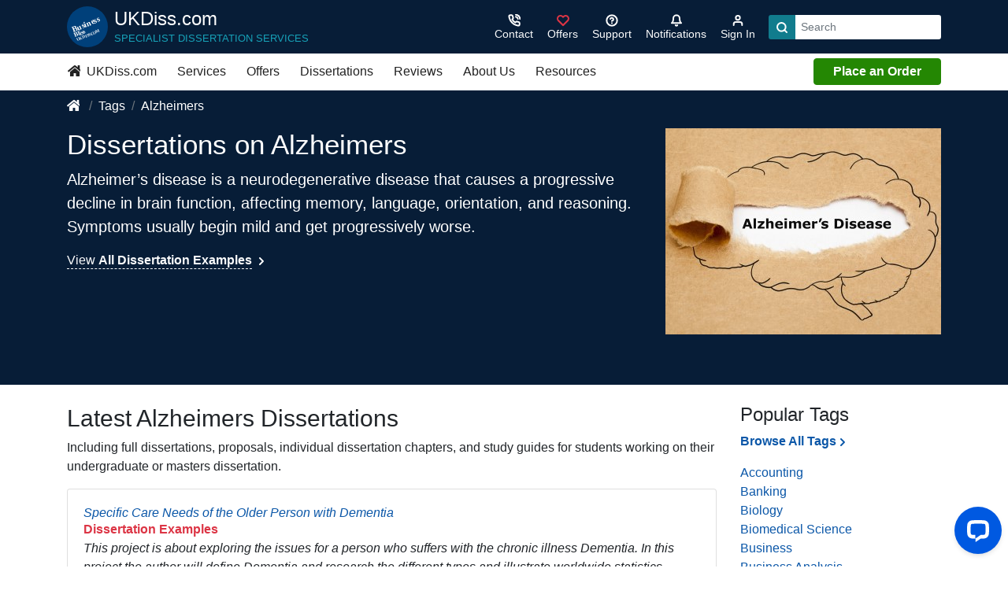

--- FILE ---
content_type: text/html; charset=UTF-8
request_url: https://ukdiss.com/tags/alzheimers/
body_size: 9002
content:
<!DOCTYPE html>
<html lang="en">
<head>
  <meta charset="utf-8">
  <meta content="True" name="HandheldFriendly">
  <meta name="viewport" content="width=device-width, initial-scale=1, shrink-to-fit=no">
   <title>Alzheimers Dissertations | UKDiss.com</title>
        <link rel="canonical" href="https://ukdiss.com/tags/alzheimers/">
     <meta name="description" content="Alzheimer’s disease is a neurodegenerative disease that causes a progressive decline in brain function, affecting memory, language, orientation, and reasoning. Symptoms usually begin mild and get progressively worse.">
    <meta name="sloc.o1" content="LON">
  <link rel="preload" href="/css/main.css?exp=1734469368" as="style">
  <link rel="preload" href="/js/main.js?exp=1734469368" as="script">
    <link rel="shortcut icon" href="/favicon.ico">
  <meta name="theme-color" content="#222">
  <link rel="stylesheet" href="/css/main.css?exp=1734469368">
<style>.feather{width:1rem;height:1rem;stroke:currentColor;stroke-width:3;stroke-linecap:round;stroke-linejoin:round;fill:none}.feather-solid{fill:currentColor}.feather-1-3{width:1.3rem;height:1.3rem}.feather-2{width:2rem;height:2rem}.feather-3{width:3rem;height:3rem;stroke-width:2}
</style>
            <meta property="fb:app_id" content="1286425381543098" />
            <meta property="og:type" content="website" />
            <meta property="og:site_name" content="UKDiss.com" />
            <meta property="og:title" content="Alzheimers Dissertations | UKDiss.com" />
            <meta property="og:description" content="Alzheimer’s disease is a neurodegenerative disease that causes a progressive decline in brain function, affecting memory, language, orientation, and reasoning. Symptoms usually begin mild and get progressively worse." />
            <meta property="og:url" content="https://ukdiss.com/tags/alzheimers/" />
            <meta property="og:image" content="https://images.ukdiss.com/tags/alzheimers.jpeg">
            
        <meta name="twitter:card" content="summary_large_image" />
        <meta name="twitter:site" content="@UKDisscom" />
        <meta name="twitter:creator" content="@UKDisscom" />
        <meta name="twitter:title" content="Alzheimers Dissertations | UKDiss.com" />
        <meta name="twitter:description" content="Alzheimer’s disease is a neurodegenerative disease that causes a progressive decline in brain function, affecting memory, language, orientation, and reasoning. Symptoms usually begin mild and get progressively worse." />
        <meta name="twitter:image" content="https://images.ukdiss.com/tags/alzheimers.jpeg" />
        
  <!-- Global site tag (gtag.js) - Google Analytics -->
<script async src="https://www.googletagmanager.com/gtag/js?id=G-QCBQ49X90Z"></script>
<script>
  window.dataLayer = window.dataLayer || [];
  function gtag(){dataLayer.push(arguments);}
  gtag('js', new Date());

  gtag('config', 'G-QCBQ49X90Z');
  </script>
  <!-- End Global site tag (gtag.js) - Google Analytics -->
</head>
<body>
  <header class="g-header sticky-top">
    <div class="container d-flex align-items-center py-2 text-white">
      <button class="btn text-light d-lg-none g-nav-toggle pl-0" aria-label="Menu">
        <svg class="feather feather-1-3">
          <use xlink:href="/svg/feather-sprite.svg#menu"/>
        </svg>
      </button>
      <a href="/" title="Go to the homepage" class="d-flex text-white text-nowrap text-center text-lg-left mr-auto mr-lg-0 logo">
        <img src="/images/ukd-logo.svg" height="52" width="52" alt="UKDiss.com Logo" class="mr-2 align-self-center" loading="auto">
        <div class="align-self-center d-none d-sm-block">
          <span class="h4 text-brand">UKDiss.com</span>
          <span class="small text-uppercase d-none d-lg-block text-info mb-0">Specialist Dissertation Services</span>
        </div>
      </a>
      <div class="actions ml-auto">
        <ul class="d-flex list-unstyled align-items-center mb-0">
                    <li class="d-lg-none"><a href="/order/?product=10" class="btn btn-success">Order</a></li>
                      <li>
                <a class="btn btn-sm btn-link text-light" href="/contact/" aria-label="Contact">
                    <svg class="feather text-white"><use xlink:href="/svg/feather-sprite.svg#phone-call"/></svg>
                    <span class="d-none d-md-block">Contact</span></a>
            </li>
          <li class="d-none d-md-block"><a class="btn btn-sm btn-link text-light" href="/offers/" aria-label="Sign in">
          <svg class="feather text-danger">
                <use xlink:href="/svg/feather-sprite.svg#heart"/>
              </svg>
          <span class="d-none d-md-block">Offers</span></a></li>
          <li class="d-none d-md-block">
            <a class="btn btn-sm btn-link text-white" href="/support/" aria-label="Search support">
            <svg class="feather">
                <use xlink:href="/svg/feather-sprite.svg#help-circle"/>
              </svg>
          <span class="d-none d-md-block">Support</span>
        </a>
        </li>
                    <li class="notifications position-relative">
            <button class="btn btn-sm btn-link text-white notification-dismiss" aria-label="Notifications">
              <span class="position-relative d-inline-block">
                <svg class="feather">
                  <use xlink:href="/svg/feather-sprite.svg#bell"></use>
                </svg>
                <span class="counter " data-plugin="notifications-counter">
                  0                </span>
              </span>
              <span class="d-none d-md-block">Notifications</span>
            </button>
            <div class="bg-white rounded shadow-lg text-dark " data-plugin="notifications" data-nosnippet="data-nosnippet">
                              <p class="text-center my-3">No notifications.</p>
                          </div>
          </li>
          <li>
            <a class="btn btn-sm btn-link text-light" href="/myaccount/" aria-label="Sign in">
              <svg class="feather">
                <use xlink:href="/svg/feather-sprite.svg#user"/>
              </svg>
              <span class="d-none d-md-block">Sign In</span>
            </a>
          </li>
          <li class="d-none d-lg-block ml-2">
                          <form method="get" action="/search.php">
                <div class="input-group input-group-sm">
                  <div class="input-group-prepend">
                    <button class="btn bg-primary" type="submit" aria-label="Search">
                      <svg class="feather text-white">
                      <use xlink:href="/svg/feather-sprite.svg#search"/>
                    </svg>
                    </button>
                  </div>
                  <input type="search" name="q" class="form-control border-0" placeholder="Search" aria-label="Search box" required>
                </div>
              </form>
                      </li>
        </ul>
      </div>
    </div>

    <nav class="g-nav bg-white py-1 d-none d-lg-block border-bottom" data-track="Main Header - Desktop">
  <div class="container">
    <ul class="d-lg-flex list-unstyled align-items-center mb-0 g-nav-main">
    <li><a class="btn btn-link text-dark pl-0" href="/"><svg class="feather feather-solid mb-1 mr-1"><title>Homepage</title><use xlink:href="/svg/brands.svg#homepage-icon"/></svg> UKDiss.com</a></li>
      <li>
        <a class="btn btn-link text-dark" href="/svc/">Services</a>
                <div class="g-dropdown position-absolute bg-light py-4">
          <div class="container">
            <div class="row">
              <div class="col-3">
                <ul class="list-unstyled">
                  <li><h3 class="h5 text-uppercase border-bottom pb-1">Dissertation Services</h3></li>
                  <li><a href="/svc/dissertation.php">Dissertation Writing Service</a></li>
                  <li><a href="/svc/editing.php">Dissertation Editing Service</a></li>
                  <li><a href="/svc/proposal.php">Dissertation Proposal Service</a></li>
                  <li><a href="/svc/topic-titles.php">Topics with Titles Service</a></li>
                  <li><a href="/svc/litreview.php">Literature Review Service</a></li>
                  <li><a href="/guarantees.php">Our Guarantees</a></li>
                </ul>
              </div>
              <div class="col-3">
                <ul class="list-unstyled">
                  <li><h3 class="h5 text-uppercase border-bottom pb-1">PhD Services</h3></li>
                  <li><a href="/svc/phd-thesis.php">Thesis Writing Service</a></li>
                </ul>
              </div>
              <div class="col-3">
                <ul class="list-unstyled">
                  <li><h3 class="h5 text-uppercase border-bottom pb-1">Other Services</h3></li>
                  <li><a href="/svc/capstone-project.php">Capstone Project Service</a></li>
                  <li><a href="/svc/marking.php">Marking Service</a></li>
                  <li><a href="/svc/cv.php">CV Writing Service</a></li>
                </ul>
              </div>
              <div class="col-3">
                <a href="/svc/samples/">
                  <figure class="bg-white border">
                      <img class="w-100 loaded" src="/images/homepage/link-boxes/library.jpg" loading="lazy" alt="A university library">
                      <figcaption class="text-center p-2">
                        Samples of Our Work
                      </figcaption>
                  </figure>
                </a>
              </div>
            </div>
          </div>
        </div>
      </li>
      <li><a class="btn btn-link text-dark" href="/offers/">Offers</a></li>
      <li><a class="btn btn-link text-dark" href="/examples/">Dissertations</a></li>
      <li><a class="btn btn-link text-dark" href="/contact/reviews.php">Reviews</a></li>
      <li>
        <a class="btn btn-link text-dark" href="/contact/">About Us</a>
                <div class="g-dropdown position-absolute bg-light py-4">
          <div class="container">
            <div class="row">
              <div class="col-3">
                <h3 class="h5 text-uppercase border-bottom pb-1">About UKDiss.com</h3>
                <ul class="list-unstyled">
                  <li><a href="/contact/about.php">About UKDiss.com</a></li>
                  <li><a href="/expertise/">Our Expert Writers</a></li>
                  <li><a href="/guarantees.php">Our Guarantees</a></li>
                  <li><a href="/quality/">Our Quality Procedures</a></li>
                  <li><a href="/contact/reviews.php">Customer Reviews</a></li>
                </ul>
              </div>
              <div class="col-3">
                <ul class="list-unstyled">
                  <li><h3 class="h5 text-uppercase border-bottom pb-1">Contact</h3></li>
                  <li><a href="/contact/">Contact UKDiss.com</a></li>
                  <li><a href="/contact/press.php">Press Centre &amp; Enquiries</a></li>
                </ul>
              </div>
              <div class="col-3">
                <a href="/contact/fup.php">
                  <figure class="bg-white border">
                      <img class="w-100 loaded" src="/images/homepage/link-boxes/fair-use.jpg" loading="lazy" alt="Fair use button on a keyboard">
                      <figcaption class="text-center p-2">
                        Fair Use Policy
                      </figcaption>
                  </figure>
                </a>
              </div>
              <div class="col-3">
                <a href="/myaccount/">
                  <figure class="bg-white border">
                      <img class="w-100 loaded" src="/images/homepage/link-boxes/sign-in.jpg" loading="lazy" alt="A secure vault">
                      <figcaption class="text-center p-2">
                        Account Login
                      </figcaption>
                  </figure>
                </a>
              </div>
            </div>
          </div>
        </div>
      </li>
        <li>
            <a class="btn btn-link text-dark" href="/resources.php">Resources</a>
                        <div class="g-dropdown position-absolute bg-light py-4">
                <div class="container">
                    <div class="row">
                        <div class="col-3">
                            <ul class="list-unstyled">
                                <li><p class="h5 text-uppercase border-bottom pb-1">Essays</p></li>
                                <li><a href="https://ukessays.com/essays/">Essays (Student Written)</a></li>
                                <li><a href="https://ukessays.com/services/samples/">Example Essays</a></li>
                                <li><a href="https://ukessays.com/coursework/">Example Coursework</a></li>
                                <li><a href="https://ukessays.com/assignments/">Example Assignments</a></li>
                                <li><a href="https://ukessays.com/essay-questions/">Example Essay Questions</a></li>
                                <li><a href="https://ukessays.com/guides/how-to-write-an-essay.php">How to Write an Essay</a></li>
                            </ul>
                        </div>
                        <div class="col-3">
                            <ul class="list-unstyled">
                                <li><p class="h5 text-uppercase border-bottom pb-1">Dissertations @ UKDiss</p></li>
                                <li><a href="https://ukessays.com/services/samples/">Professional Dissertation Samples</a></li>
                                <li><a href="/examples/">Dissertation Examples</a></li>
                                <li><a href="/title/">Example Titles</a></li>
                                <li><a href="/topic/">Example Topics</a></li>
                                <li><a href="/proposal/">Example Proposals</a></li>
                                <li><a href="/intro/">Example Introductions</a></li>
                                <li><a href="/method/">Example Methodologies</a></li>
                                <li><a href="/litreview/">Example Literature Reviews</a></li>
                            </ul>
                        </div>
                        <div class="col-3">
                            <ul class="list-unstyled mb-3">
                                <li><p class="h5 text-uppercase border-bottom pb-1">Referencing Tools</p></li>
                                <li><a href="/referencing/apa-7/">APA Reference Generator</a></li>
                                <li><a href="/referencing/harvard/generator/">Harvard Reference Generator</a></li>
                                <li><a href="/referencing/vancouver/generator/">Vancouver Reference Generator</a></li>
                            </ul>
                            <ul class="list-unstyled">
                                <li><p class="h5 text-uppercase border-bottom pb-1">Referencing Guides</p></li>
                                <li><a href="/referencing/apa-7/guide.php">APA Referencing Guide</a></li>
                                <li><a href="/referencing/harvard/">Harvard Referencing Guide</a></li>
                                <li><a href="/referencing/oscola/" rel="nofollow">OSCOLA Referencing Guide</a></li>
                                <li><a href="/referencing/vancouver/">Vancouver Referencing Guide</a></li>
                                <li><a href="/referencing/">More Referencing Guides</a></li>
                            </ul>
                        </div>
                        <div class="col-3">
                            <ul class="list-unstyled mb-3">
                                <li><p class="h5 text-uppercase border-bottom pb-1">Study Guides</p></li>
                                <li><a href="/guides/">How to Write a Dissertation</a></li>
                            </ul>
                            <ul class="list-unstyled">
                                <li><p class="h5 text-uppercase border-bottom pb-1">FREE Lectures</p></li>
                                <li><a href="https://ukessays.com/lectures/business/">Business</a></li>
                                <li><a href="https://ukessays.com/lectures/education/">Education</a></li>
                                <li><a href="https://ukessays.com/lectures/law/">Law</a></li>
                                <li><a href="https://ukessays.com/lectures/nursing/">Nursing</a></li>
                                <li><a href="https://ukessays.com/lectures/">All Lectures</a></li>
                            </ul>
                        </div>
                    </div>
                </div>
            </div>
        </li>
      <li class="ml-auto"><a href="/order/?product=10" class="btn btn-md btn-success btn-block px-4 py-1">Place an Order</a></li>
    </ul>
  </div>
</nav>
      <nav class="g-nav-mobile bg-white hider d-lg-none" data-track="Main header - Mobile">
        <div class="d-flex align-items-center justify-content-between closer border-bottom">
        <button class="btn bg-light g-nav-sub-toggle rounded-0" aria-label="Menu"><svg class="feather"><use xlink:href="/svg/feather-sprite.svg#chevron-left"/></svg></button>
          <button class="btn bg-light g-nav-toggle rounded-0" aria-label="Menu"><svg class="feather"><use xlink:href="/svg/feather-sprite.svg#x"/></svg></button>
        </div>

        <ul class="list-unstyled g-nav-main mt-1">
                      <li class="px-2"><a href="/order/?product=10" class="btn btn-success btn-block">Place an Order</a></li>
                    <li class="border-bottom"><a class="btn btn-link btn-block text-left" href="/">Home</a></li>
          <li class="border-bottom">
            <a class="btn btn-link btn-block text-left" href="/svc/">Writing Services <svg class="feather"><use xlink:href="/svg/feather-sprite.svg#chevron-right"/></svg></a>
                        <ul class="list-unstyled d-none pb-5">
                <li class="border-bottom py-2 pl-1"><strong>Dissertation Services</strong></li>
                <li class="border-bottom"><a class="btn btn-link btn-block text-left" href="/svc/dissertation.php">Dissertation Writing Service</a></li>
                <li class="border-bottom"><a class="btn btn-link btn-block text-left" href="/svc/editing.php">Dissertation Editing Service</a></li>
                <li class="border-bottom"><a class="btn btn-link btn-block text-left" href="/svc/proposal.php">Dissertation Proposal Service</a></li>
                <li class="border-bottom"><a class="btn btn-link btn-block text-left" href="/svc/topic-titles.php">Topics with Titles Service</a></li>
                <li class="border-bottom"><a class="btn btn-link btn-block text-left" href="/svc/litreview.php">Literature Review Service</a></li>
                <li class="border-bottom py-2 pl-1"><strong>PhD Services</strong></li>
                <li class="border-bottom"><a class="btn btn-link btn-block text-left" href="/svc/phd-thesis.php">Thesis Writing Service</a></li>
                <li class="border-bottom py-2 pl-1"><strong>Other Services</strong></li>
                <li class="border-bottom"><a class="btn btn-link btn-block text-left" href="/svc/marking.php">Marking Service</a></li>
                <li class="border-bottom"><a class="btn btn-link btn-block text-left" href="/svc/cv.php">CV Writing Service</a></li>
                <li class="border-bottom"><a class="btn btn-link btn-block text-left" href="/svc/capstone-project.php">Capstone Project Service</a></li>
                <li class="border-bottom py-2 pl-1"><strong>Service Samples</strong></li>
                <li class="border-bottom"><a class="btn btn-link btn-block text-left" href="/svc/samples/">Sample Dissertations</a></li>
            </ul>
          </li>
          <li class="border-bottom">
            <a class="btn btn-link btn-block text-left" href="/resources.php">Resources &amp; Guides <svg class="feather"><use xlink:href="/svg/feather-sprite.svg#chevron-right"/></svg></a>
                        <ul class="list-unstyled d-none">
                <li class="border-bottom pb-2 pl-1"><strong>Essays / Assignments</strong></li>
                <li class="border-bottom"><a class="btn btn-link btn-block text-left" href="/essays/">Essays (Student Written)</a></li>
                <li class="border-bottom"><a class="btn btn-link btn-block text-left" href="/services/samples/">Example Essays</a></li>
                <li class="border-bottom"><a class="btn btn-link btn-block text-left" href="/coursework/">Example Coursework</a></li>
                <li class="border-bottom"><a class="btn btn-link btn-block text-left" href="/assignments/">Example Assignments</a></li>
                <li class="border-bottom"><a class="btn btn-link btn-block text-left" href="/essay-questions/">Example Essay Questions</a></li>
                <li class="border-bottom"><a class="btn btn-link btn-block text-left" href="/guides/how-to-write-an-essay.php">How to Write an Essay</a></li>
                <li class="border-bottom py-2 pl-1"><strong>Dissertations @ UKDiss</strong></li>
                <li class="border-bottom"><a class="btn btn-link btn-block text-left" href="https://ukessays.com/services/samples/">Professional Dissertation Samples</a></li>
                <li class="border-bottom"><a class="btn btn-link btn-block text-left" href="/examples/">Full Dissertation Examples</a></li>
                <li class="border-bottom"><a class="btn btn-link btn-block text-left" href="/title/">Example Dissertation Titles</a></li>
                <li class="border-bottom"><a class="btn btn-link btn-block text-left" href="/topic/">Example Dissertation Topics</a></li>
                <li class="border-bottom"><a class="btn btn-link btn-block text-left" href="/proposal/">Example Proposals</a></li>
                <li class="border-bottom"><a class="btn btn-link btn-block text-left" href="/intro/">Example Introductions</a></li>
                <li class="border-bottom"><a class="btn btn-link btn-block text-left" href="/method/">Example Methodologies</a></li>
                <li class="border-bottom"><a class="btn btn-link btn-block text-left" href="/litreview/">Example Literature Reviews</a></li>
                <li class="border-bottom py-2 pl-1"><strong>Referencing Tools</strong></li>
                <li class="border-bottom"><a class="btn btn-link btn-block text-left" href="/referencing/apa-7/">APA Reference Generator</a></li>
                <li class="border-bottom"><a class="btn btn-link btn-block text-left" href="/referencing/harvard/generator/">Harvard Reference Generator</a></li>
                <li class="border-bottom"><a class="btn btn-link btn-block text-left" href="/referencing/vancouver/generator/">Vancouver Reference Generator</a></li>
                <li class="border-bottom py-2 pl-1"><strong>Referencing Guides</strong></li>
                <li class="border-bottom"><a class="btn btn-link btn-block text-left" href="/referencing/apa-7/guide.php">APA Referencing Guide</a></li>
                <li class="border-bottom"><a class="btn btn-link btn-block text-left" href="/referencing/harvard/">Harvard Referencing Guide</a></li>
                <li class="border-bottom"><a class="btn btn-link btn-block text-left" href="/referencing/oscola/">OSCOLA Referencing Guide</a></li>
                <li class="border-bottom"><a class="btn btn-link btn-block text-left" href="/referencing/vancouver/">Vancouver Referencing Guide</a></li>
                <li class="border-bottom"><a class="btn btn-link btn-block text-left" href="/referencing/">More Referencing Guides</a></li>
                <li class="border-bottom py-2 pl-1"><strong>Study Guides</strong></li>
                <li class="border-bottom"><a class="btn btn-link btn-block text-left" href="/guides/">How to Write a Dissertation</a></li>
                <li class="border-bottom py-2 pl-1"><strong>FREE Lectures</strong></li>
                <li class="border-bottom"><a class="btn btn-link btn-block text-left" href="https://ukessays.com/lectures/business/">Business</a></li>
                <li class="border-bottom"><a class="btn btn-link btn-block text-left" href="https://ukessays.com/lectures/education/">Education</a></li>
                <li class="border-bottom"><a class="btn btn-link btn-block text-left" href="https://ukessays.com/lectures/law/">Law</a></li>
                <li class="border-bottom"><a class="btn btn-link btn-block text-left" href="https://ukessays.com/lectures/nursing/">Nursing</a></li>
                <li class="border-bottom mb-3"><a class="btn btn-link btn-block text-left" href="https://ukessays.com/lectures/">All Lectures</a></li>
            </ul>
          </li>


          <li class="border-bottom"><a class="btn btn-link btn-block text-left" href="/guarantees.php">Guarantees</a></li>
          <li class="border-bottom"><a class="btn btn-link btn-block text-left" href="/offers/">Offers</a></li>
          <li class="border-bottom"><a class="btn btn-link btn-block text-left" href="/contact/reviews.php">Reviews</a></li>
          <li class="border-bottom"><a class="btn btn-link btn-block text-left" href="/contact/fup.php">Fair Use Policy</a></li>
          <li class="border-bottom"><a class="btn btn-link btn-block text-left" href="/support/">FAQs</a></li>
 
          <li class="border-bottom">
            <a class="btn btn-link btn-block text-left" href="/contact/">About Us <svg class="feather"><use xlink:href="/svg/feather-sprite.svg#chevron-right"/></svg></a>
                        <ul class="list-unstyled d-none">
                <li class="border-bottom"><a class="btn btn-link btn-block text-left" href="/contact/">Contact UKDiss.com</a></li>
                <li class="border-bottom"><a class="btn btn-link btn-block text-left" href="/contact/about.php">About UKDiss.com</a></li>
                <li class="border-bottom"><a class="btn btn-link btn-block text-left" href="/expertise/">Our Expert Writers</a></li>
                <li class="border-bottom"><a class="btn btn-link btn-block text-left" href="/support/">Help Centre - FAQs</a></li>
                <li class="border-bottom"><a class="btn btn-link btn-block text-left" href="/quality/">Our Quality Procedures</a></li>
                <li class="border-bottom"><a class="btn btn-link btn-block text-left" href="/contact/reviews.php">Customer Reviews</a></li>
                <li class="border-bottom"><a class="btn btn-link btn-block text-left" href="/contact/press.php">Press Centre &amp; Enquiries</a></li>
                <li class="border-bottom"><a class="btn btn-link btn-block text-left" href="/contact/jobs.php">Freelance Writing Jobs</a></li>
            </ul>
          </li>
                      <li class="px-2"><a href="/order/?product=10" class="btn btn-success btn-block">Place an Order</a></li>
                  </ul>
      </nav>  </header>
  
  <div class="modal fade" id="myModal" tabindex="-1" role="dialog" aria-hidden="true">
    <div class="modal-dialog modal-lg">
      <div class="modal-content"></div>
    </div>
  </div>
    <main class="">
  
            <script type="application/ld+json">
                {
                    "@context": "http://schema.org",
                    "@type": "Organization",
                    "name": "UKDiss",
                    "alternateName": "UKDiss.com",
                    "url": "https://ukdiss.com/tags/alzheimers/",
                    "image": "https://images.ukdiss.com/tags/alzheimers.jpeg",
                    "logo": "https://ukdiss.com/images/aa-logo.png",
                    "sameAs": [
                        "https://www.facebook.com/UKDissertations/","https://twitter.com/UKDisscom"
                    ],
                    "address": {
                        "@type": "PostalAddress",
                        "streetAddress": "Venture House, Cross Street, Arnold",
                        "addressLocality": "Nottingham",
                        "postalCode": "NG5 7PJ",
                        "addressCountry": "United Kingdom"
                    }
                }
            </script>
                <div class="bg-blue links-light mb-0">
      <div class="container mb-0 py-2">
        <nav aria-label="breadcrumb"><ol class="breadcrumb"><li class="breadcrumb-item"><a href="/" title="homepage link"><svg class="feather feather-solid mb-1 mr-1"><title>Homepage</title><use xlink:href="/svg/brands.svg#homepage-icon"/></svg></a></li><li class="breadcrumb-item"><a href="/tags/">Tags</a></li><li class="breadcrumb-item"><a href="/tags/alzheimers/">Alzheimers</a></li></ol></nav>      </div>
    </div>
    <section class="bg-blue text-left mb-4">
        <div class="text-white container pb-5 pt-2">
        <div class="row">
            <div class="col-sm-8">
                <h1 class="heading">Dissertations on Alzheimers</h1>
                <p class="lead">Alzheimer’s disease is a neurodegenerative disease that causes a progressive decline in brain function, affecting memory, language, orientation, and reasoning. Symptoms usually begin mild and get progressively worse.</p>
                <p><a href="/examples/" class="linkify linkify-light">View <b>All Dissertation Examples</b></a> <svg class="feather"><use xlink:href="/svg/feather-sprite.svg#chevron-right"/></svg></p>
            </div>
            <div class="col-sm-4">
              <img src="https://images.ukdiss.com/tags/alzheimers.jpeg" loading="lazy" alt="Alzheimers" class="img-fluid mb-3">
            </div>
          </div>
        </div>
    </section>
    <div class="container mb-4">

        <div class="row">
            <div class="col-sm-9">
                <h2>Latest Alzheimers Dissertations</h2>
                <p>Including full dissertations, proposals, individual dissertation chapters, and study guides for students working on their undergraduate or masters dissertation.</p>
                                    <section class="card mb-3">
                      <div class="card-body">
                        <h3 class="h6 mb-0"><cite><a href="/examples/care-older-person-dementia-needs.php">Specific Care Needs of the Older Person with Dementia</a></cite></h3><p class="text-danger mb-0"><b>Dissertation Examples</b></p><blockquote class="mb-0" cite="https://ukdiss.com/examples/care-older-person-dementia-needs.php"><em>This project is about exploring the issues for a person who suffers with the chronic illness Dementia. In this project the author will define Dementia and research the different types and illustrate worldwide statistics....</em></blockquote><p class="mb-0">Last modified: 15th Dec 2021</p>                      </div>
                    </section>
                                        <section class="card mb-3">
                      <div class="card-body">
                        <h3 class="h6 mb-0"><cite><a href="/examples/classical-complement-pathway-alzheimer.php">C1q Classical Complement Pathway Inhibition of Alzheimer’s Disease Pathogenesis</a></cite></h3><p class="text-danger mb-0"><b>Dissertation Examples</b></p><blockquote class="mb-0" cite="https://ukdiss.com/examples/classical-complement-pathway-alzheimer.php"><em>

1C1q Classical complement pathway inhibition: A novel strategy for the inhibition of Alzheimer’s disease pathogenesis

INTRODUCTION
1.1 Alzheimer’s disease
From the development of the Smallpox ...</em></blockquote><p class="mb-0">Last modified: 16th Dec 2019</p>                      </div>
                    </section>
                                        <section class="card mb-3">
                      <div class="card-body">
                        <h3 class="h6 mb-0"><cite><a href="/examples/trends-in-prevalence-of-dementia.php">Trends in Prevalence of Dementia</a></cite></h3><p class="text-danger mb-0"><b>Dissertation Examples</b></p><blockquote class="mb-0" cite="https://ukdiss.com/examples/trends-in-prevalence-of-dementia.php"><em>
Abstract
Dementia is an increasing focus for policymakers, civil organizations and multidisciplinary researchers. The most recent descriptive epidemiological research into dementia is enabling invest...</em></blockquote><p class="mb-0">Last modified: 16th Dec 2019</p>                      </div>
                    </section>
                                        <section class="card mb-3">
                      <div class="card-body">
                        <h3 class="h6 mb-0"><cite><a href="/examples/alzheimer-disease-cause-symptoms.php">Alzheimer's Disease: Biology, Etiology and Solutions</a></cite></h3><p class="text-danger mb-0"><b>Dissertation Examples</b></p><blockquote class="mb-0" cite="https://ukdiss.com/examples/alzheimer-disease-cause-symptoms.php"><em>
Introduction



Alzheimer&#8217;s disease (AD) is a type of dementia characterized by the progressive loss in cognitive function due to neurodegeneration that results in gradual memory loss and event...</em></blockquote><p class="mb-0">Last modified: 13th Dec 2019</p>                      </div>
                    </section>
                                        <section class="card mb-3">
                      <div class="card-body">
                        <h3 class="h6 mb-0"><cite><a href="/examples/0133468.php">Impact of Dementia on Carers and Person-Centred Care</a></cite></h3><p class="text-danger mb-0"><b>Dissertation Examples</b></p><blockquote class="mb-0" cite="https://ukdiss.com/examples/0133468.php"><em>
Review narrative
The aim of this chapter is to collate and present the extracted data from the primary studies so that the characteristics and results of the study are summarised in a meaningful way....</em></blockquote><p class="mb-0">Last modified: 10th Dec 2019</p>                      </div>
                    </section>
                                        <section class="card mb-3">
                      <div class="card-body">
                        <h3 class="h6 mb-0"><cite><a href="/examples/endoplasmic-reticulum-stress-response-alzheimers-disease.php">Endoplasmic Reticulum Stress Response and Alzheimer’s Disease</a></cite></h3><p class="text-danger mb-0"><b>Dissertation Examples</b></p><blockquote class="mb-0" cite="https://ukdiss.com/examples/endoplasmic-reticulum-stress-response-alzheimers-disease.php"><em>Endoplasmic Reticulum Stress Response and Alzheimer’s Disease
Abstract
The endoplasmic reticulum is a vital organelle found in eukaryotic cells. It performs many functions from protein synthesis and...</em></blockquote><p class="mb-0">Last modified: 10th Dec 2019</p>                      </div>
                    </section>
                                        <section class="card mb-3">
                      <div class="card-body">
                        <h3 class="h6 mb-0"><cite><a href="/examples/incomplete-hippocampal-inversion-alzheimers-disease.php">Incomplete Hippocampal Inversion (IHI) Role in Alzheimer’s Disease</a></cite></h3><p class="text-danger mb-0"><b>Dissertation Examples</b></p><blockquote class="mb-0" cite="https://ukdiss.com/examples/incomplete-hippocampal-inversion-alzheimers-disease.php"><em>
Introduction
An estimated 850,000 people in the UK suffer with dementia, including 40,000 under the age of 65. Of these, 62% are diagnosed with Alzheimer’s disease (AD), the most common form of dem...</em></blockquote><p class="mb-0">Last modified: 9th Dec 2019</p>                      </div>
                    </section>
                                        <section class="card mb-3">
                      <div class="card-body">
                        <h3 class="h6 mb-0"><cite><a href="/examples/0325045.php">Modelling Emotion Processing in Frontotemporal Dementia</a></cite></h3><p class="text-danger mb-0"><b>Dissertation Examples</b></p><blockquote class="mb-0" cite="https://ukdiss.com/examples/0325045.php"><em>
Literature Review
 Frontotemporal Dementia
Frontotemporal Dementia (FTD) is an umbrella term to describe younger onset dementia with clinical presentations arising from progressive neurodegeneration...</em></blockquote><p class="mb-0">Last modified: 9th Dec 2019</p>                      </div>
                    </section>
                    <div class="pagination mt-3"><a class="btn btn-sm btn-dark mr-2 disabled" href="/tags/alzheimers/">First</a><a class="btn btn-sm btn-dark disabled" href="#">Prev</a><span class="mx-3">Page 1 of 1</span><a class="btn btn-sm btn-dark mr-2 disabled" href="#">Next</a><a class="btn btn-sm btn-dark disabled" href="?page=1">Last</a></div>            </div>
            <div class="col-sm-3">
                <h2 class="h4">Popular Tags</h2>
                <ul class="list-unstyled">
                    <li class="mb-3"><a href="/tags/"><strong>Browse All Tags</strong><svg class="feather"><use xlink:href="/svg/feather-sprite.svg#chevron-right"/></svg></a></li>
                    <li><a href="/tags/accounting/">Accounting</a></li><li><a href="/tags/banking/">Banking</a></li><li><a href="/tags/biology/">Biology</a></li><li><a href="/tags/biomedical-science/">Biomedical Science</a></li><li><a href="/tags/business/">Business</a></li><li><a href="/tags/business-analysis/">Business Analysis</a></li><li><a href="/tags/business-strategy/">Business Strategy</a></li><li><a href="/tags/cancer/">Cancer</a></li><li><a href="/tags/chemistry/">Chemistry</a></li><li><a href="/tags/computer-science/">Computer Science</a></li><li><a href="/tags/construction/">Construction</a></li><li><a href="/tags/consumer-decisions/">Consumer Decisions</a></li><li><a href="/tags/criminology/">Criminology</a></li><li><a href="/tags/cultural-studies/">Cultural Studies</a></li><li><a href="/tags/cyber-security/">Cyber Security</a></li><li><a href="/tags/economics/">Economics</a></li><li><a href="/tags/education/">Education</a></li><li><a href="/tags/electronics/">Electronics</a></li><li><a href="/tags/employment/">Employment</a></li><li><a href="/tags/energy/">Energy</a></li><li><a href="/tags/engineering/">Engineering</a></li><li><a href="/tags/environmental-science/">Environmental Science</a></li><li><a href="/tags/environmental-studies/">Environmental Studies</a></li><li><a href="/tags/equality/">Equality</a></li><li><a href="/tags/finance/">Finance</a></li><li><a href="/tags/food-and-nutrition/">Food And Nutrition</a></li><li><a href="/tags/health/">Health</a></li><li><a href="/tags/health-and-social-care/">Health And Social Care</a></li><li><a href="/tags/history/">History</a></li><li><a href="/tags/human-resources/">Human Resources</a></li><li><a href="/tags/information-systems/">Information Systems</a></li><li><a href="/tags/information-technology/">Information Technology</a></li><li><a href="/tags/international-business/">International Business</a></li><li><a href="/tags/international-relations/">International Relations</a></li><li><a href="/tags/international-studies/">International Studies</a></li><li><a href="/tags/law/">Law</a></li><li><a href="/tags/leadership/">Leadership</a></li><li><a href="/tags/management/">Management</a></li><li><a href="/tags/marketing/">Marketing</a></li><li><a href="/tags/mechanics/">Mechanics</a></li><li><a href="/tags/media/">Media</a></li><li><a href="/tags/medical/">Medical</a></li><li><a href="/tags/medicine/">Medicine</a></li><li><a href="/tags/mental-health/">Mental Health</a></li><li><a href="/tags/neurology/">Neurology</a></li><li><a href="/tags/nursing/">Nursing</a></li><li><a href="/tags/pharmacology/">Pharmacology</a></li><li><a href="/tags/physiology/">Physiology</a></li><li><a href="/tags/politics/">Politics</a></li><li><a href="/tags/psychology/">Psychology</a></li><li><a href="/tags/sciences/">Sciences</a></li><li><a href="/tags/social-policy/">Social Policy</a></li><li><a href="/tags/sociology/">Sociology</a></li><li><a href="/tags/sustainability/">Sustainability</a></li><li><a href="/tags/teaching/">Teaching</a></li><li><a href="/tags/technology/">Technology</a></li><li><a href="/tags/tourism/">Tourism</a></li><li><a href="/tags/young-people/">Young People</a></li>                </ul>
            </div>
        </div>
    </div>

    <section class="hp-services bg-light" data-track="Tag Index - Services">
      <div class="container py-5">
        <div class="d-flex align-items-center justify-content-between mb-3">
          <h2 class="h5 mb-0 text-dark">Services</h2>
          <a href="/svc/" class="linkify linkify-secondary">View all <span class="d-none d-sm-inline">services</span> <svg class="feather"><use xlink:href="/svg/feather-sprite.svg#chevron-right"/></svg></a>
        </div>

        <div class="row">
          <div class="col-sm-6 col-lg-3 mb-3 mb-lg-0 d-flex d-sm-block justify-content-center">  
            <a href="/svc/dissertation.php">
              <div class="bg-blue shadow">
                <img class="rounded img-fluid mb-2" src="/images/homepage/link-boxes/dissertation-writing-service.jpg" alt="Female student writing notes for her dissertation">
                <div class="px-3 py-1">
                  <h3 class="h6 text-white">Dissertation Writing Service</h3>
                </div>
              </div>
            </a>
          </div>
          
          <div class="col-sm-6 col-lg-3 mb-3 mb-lg-0 d-flex d-sm-block justify-content-center">
            <a href="/svc/proposal.php">
              <div class="bg-blue shadow">
                <img class="rounded img-fluid mb-2" src="/images/homepage/link-boxes/proposal-writing-service.jpg" alt="Male student researching his dissertation proposal">
                <div class="px-3 py-1">
                  <h3 class="h6 text-white">Dissertation Proposal Service</h3>
                </div>
              </div>
            </a>
          </div>
          
          <div class="col-sm-6 col-lg-3 mb-3 mb-lg-0 d-flex d-sm-block justify-content-center">
            <a href="/svc/topic-titles.php">
              <div class="bg-blue shadow">
                <img class="rounded img-fluid mb-2" src="/images/homepage/link-boxes/topic-titles-writing.jpg" alt="Student writing a dissertation topic">
                <div class="px-3 py-1">
                  <h3 class="h6 text-white">Topic with Titles Service</h3>
                </div>
              </div>
            </a>
          </div>
          <div class="col-sm-6 col-lg-3 mb-3 mb-lg-0 d-flex d-sm-block justify-content-center">
            <a href="/svc/samples/?product=full-dissertations">
              <div class="bg-blue shadow">
                <img class="rounded img-fluid mb-2" src="/images/homepage/link-boxes/marking-service.jpg" alt="Tutor marking work">
                <div class="px-3 py-1">
                  <h3 class="h6 text-white">Samples of our work</h3>
                </div>
              </div>
            </a>
          </div>
        </div>
      </div>
    </section>
        <div class="bg-blue-dark text-light mb-0">
      <div class="container mb-0 links-light py-2">
        <nav aria-label="breadcrumb"><ol class="breadcrumb"><li class="breadcrumb-item"><a href="/" title="homepage link"><svg class="feather feather-solid mb-1 mr-1"><title>Homepage</title><use xlink:href="/svg/brands.svg#homepage-icon"/></svg></a></li><li class="breadcrumb-item"><a href="/tags/">Tags</a></li><li class="breadcrumb-item"><a href="/tags/alzheimers/">Alzheimers</a></li></ol></nav>      </div>
    </div>
      </main>

  <footer class="g-footer py-4 py-md-5 text-white d-print-none" data-track="Footer new">
    <div class="container">
              <div class="g-footer-nextstep px-5 py-4 rounded d-sm-flex justify-content-between align-items-center my-5 text-center text-sm-left">
          <h3 class="mb-4 mb-sm-0 text-dark">Get help with your dissertation <b>today!</b></h3>
          <a href="/svc/dissertation.php" class="btn bg-white btn-lg text-dark" data-track-name="Last call CTA">Dissertation Help</a>
        </div>
              
            <div class="text-white text-center press-logos">
        <p class="h5">We've received widespread <a class="text-warning" href="/contact/press.php">press coverage</a> since 2003</p>
        <div class="row">
          <div class="col-6 col-md-3">
            <img src="/images/footer/the-times-logo.png" loading="lazy" alt="The Times Logo" class="img-fluid">
          </div>
          <div class="col-6 col-md-3">
            <img src="/images/footer/independent-logo.png" loading="lazy" alt="The Independent Logo" class="img-fluid">
          </div>
          <div class="col-6 col-md-3">
            <img src="/images/footer/bbc-logo.png" loading="lazy" alt="The BBC Logo" class="img-fluid">
          </div>
          <div class="col-6 col-md-3">
            <img src="/images/footer/daily-mail-logo.png" loading="lazy" alt="Daily Mail Logo" class="img-fluid">
          </div>
        </div>
      </div>
      
            <div class="row g-footer-cta py-4 py-md-5 text-left text-md-center">
        <div class="col-md-4 d-flex">
          <a href="/contact/reviews.php" data-track-name="Safe and trusted" class="border border-dark rounded py-3 py-md-5 px-3 mb-3 mb-md-0 d-flex d-md-block flex-grow-1 s">
            <svg class="feather feather-3 mb-4 text-warning mr-4 mr-md-0">
                <use xlink:href="/svg/feather-sprite.svg#lock"/>
            </svg>
            <div>
                            <p class="h5">Safe &amp; Trusted</p>
              <p class="mb-0">Your UKDiss.com purchase is secure and we're rated 4.9/5 on Reviews.io</p>
            </div>
          </a>
        </div>
        <div class="col-md-4 d-flex">
          <a href="/guarantees.php" data-track-name="Bespoke" class="border border-dark rounded py-3 py-md-5 px-3 mb-3 mb-md-0 d-flex d-md-block flex-grow-1 b">
            <svg class="feather feather-3 mb-4 text-success mr-4 mr-md-0">
                <use xlink:href="/svg/feather-sprite.svg#feather"/>
            </svg>
            <div>
              <p class="h5">Bespoke</p>
              <p class="mb-0">All work is written to order. No plagiarism, guaranteed!</p>
            </div>
          </a>
        </div>
        <div class="col-md-4 d-flex">
          <a href="/contact/" data-track-name="Contact us" class="border border-dark rounded py-3 py-md-5 px-3 mb-3 mb-md-0 d-flex d-md-block flex-grow-1 h">
            <svg class="feather feather-3 mb-4 text-info mr-4 mr-md-0">
                <use xlink:href="/svg/feather-sprite.svg#at-sign"/>
            </svg>
            <div>
              <p class="h5">Contact us</p>
              <p class="mb-0">We're here to answer any questions you have about our services</p>
            </div>
          </a>
        </div>
      </div>

            <div class="row py-0 py-md-5">
        <div class="col-sm-6 col-md-4 mt-3 order-4 order-md-0">
          <div class="d-flex align-items-center mb-4"  data-track-name="BB logo">
            <p class="mb-0">
              Part of Business Bliss Consultants FZE
            </p>
          </div>

          <a href="https://www.facebook.com/UKDissertations" target="_blank" rel="nofollow noopener" data-track-name="Facebook" aria-label="Facebook" class="mr-4">
            <svg class="feather feather-2 feather-solid">
                <title>Facebook logo</title>
                <use xlink:href="/svg/brands.svg#facebook-icon"/>
            </svg>
          </a>

          <a href="https://twitter.com/UKDisscom" target="_blank" rel="nofollow noopener" data-track-name="LinkedIn" aria-label="LinkedIn" class="mr-4">
            <svg class="feather feather-2 feather-solid">
                <title>Twitter logo</title>
                <use xlink:href="/svg/brands.svg#twitter-icon"/>
            </svg>
          </a>

          <a href="https://g.page/ukdiss-com" target="_blank" rel="nofollow noopener" data-track-name="Google Plus" aria-label="Google Plus">
            <svg class="feather feather-2 feather-solid">
                <title>Google logo</title>
                <use xlink:href="/svg/brands.svg#google-icon"/>
            </svg>
          </a>

          <div class="mt-3">
            <img src="/images/payments-logos.png" loading="lazy" class="img-fluid" alt="Payment logos">
          </div>
        </div>
          
 
        <div class="col-sm-6 col-md-3">
          <p class="text-uppercase h6 mt-3 mb-4">Services</p>
          <ul class="list-unstyled">
            <li class="my-3"><a href="/svc/dissertation.php">Dissertation Writing Services</a></li>
            <li class="my-3"><a href="/svc/marking.php">Marking Service</a></li>
            <li class="my-3"><a href="/svc/">All Services</a></li>
          </ul>
        </div>
        <div class="col-sm-6 col-md-3">
          <p class="text-uppercase h6 mt-3 mb-4">Useful Resources</p>
          <ul class="list-unstyled">
            <li class="my-3"><a href="/examples/">Dissertation Examples</a></li>
            <li class="my-3"><a href="/svc/samples/">Service Samples</a></li>
            <li class="my-3"><a href="/resources.php">Free Resources</a></li>
          </ul>
        </div>
        <div class="col-sm-6 col-md-2">
          <p class="text-uppercase h6 mt-3 mb-4">Company</p>
          <ul class="list-unstyled">
            <li class="my-3"><a href="/contact/about.php">About UKDiss.com</a></li>
            <li class="my-3"><a href="/ordering-guidelines.php">Info for UK Students</a></li>
            <li class="my-3"><a href="/contact/fup.php">Fair Use Policy</a></li>
            <li class="my-3"><a href="/support/">Support &amp; FAQs</a></li>
            <li class="my-3"><a href="/contact/jobs.php">Write For Us</a></li>
          </ul>
        </div>
      </div>

      <p class="mb-0 legal my-5">Copyright &copy; 2003 - 2026 - UKDiss.com is a trading name of Business Bliss Consultants FZE, a company registered in United Arab Emirates. Registered office: Creative Tower, Fujairah, PO Box 4422, UAE.</p>

      <ul class="list-unstyled d-sm-flex my-5 legal">
        <li class="mr-3 mb-3 mb-sm-0"><a href="/contact/privacy.php">Privacy Policy</a></li>
        <li class="mr-3 mb-3 mb-sm-0"><a href="/terms.php">Terms &amp; Conditions</a></li>
        <li class="mr-3 mb-3 mb-sm-0"><a href="/contact/cookies.php">Cookies</a></li>
      </ul>

    </div>


  </footer>

  <script src="/js/main.js?exp=1734469368"></script>
 
  
      <!-- Start of LiveChat (www.livechat.com) code -->
      <script>
          window.__lc = window.__lc || {};
          window.__lc.license = 17719722;
          window.__lc.integration_name = "manual_channels";
          window.__lc.product_name = "livechat";
          ;(function(n,t,c){function i(n){return e._h?e._h.apply(null,n):e._q.push(n)}var e={_q:[],_h:null,_v:"2.0",on:function(){i(["on",c.call(arguments)])},once:function(){i(["once",c.call(arguments)])},off:function(){i(["off",c.call(arguments)])},get:function(){if(!e._h)throw new Error("[LiveChatWidget] You can't use getters before load.");return i(["get",c.call(arguments)])},call:function(){i(["call",c.call(arguments)])},init:function(){var n=t.createElement("script");n.async=!0,n.type="text/javascript",n.src="https://cdn.livechatinc.com/tracking.js",t.head.appendChild(n)}};!n.__lc.asyncInit&&e.init(),n.LiveChatWidget=n.LiveChatWidget||e}(window,document,[].slice))
      </script>
      <noscript><a href="https://www.livechat.com/chat-with/17719722/" rel="nofollow">Chat with us</a>, powered by <a href="https://www.livechat.com/?welcome" rel="noopener nofollow" target="_blank">LiveChat</a></noscript>
      <!-- End of LiveChat code -->
</body>
</html>
